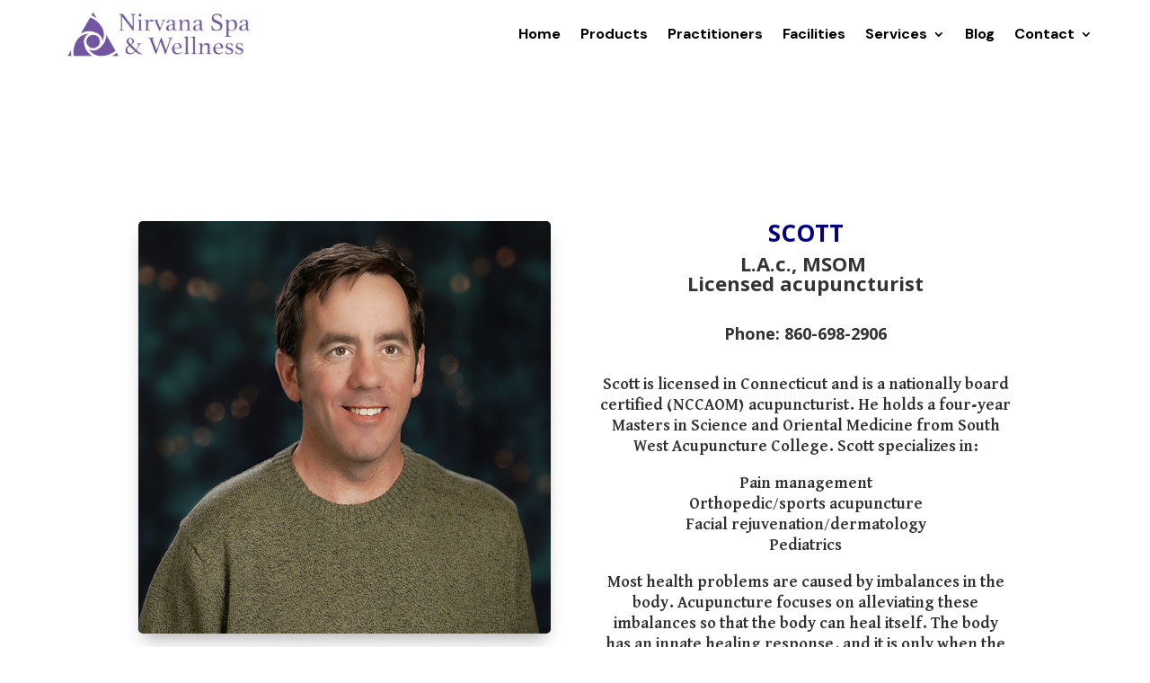

--- FILE ---
content_type: text/css
request_url: https://www.nirvanaspaandwellness.net/wp-content/et-cache/262/et-core-unified-tb-114-tb-489-262-17656889428101.min.css
body_size: 14668
content:
#footer-widgets .footer-widget a,#footer-widgets .footer-widget li a,#footer-widgets .footer-widget li a:hover{color:#ffffff}.footer-widget{color:#ffffff}body.home-posts #left-area .et_pb_post h2,body.archive #left-area .et_pb_post h2,body.search #left-area .et_pb_post h2,body.single .et_post_meta_wrapper h1{line-height:3em}.et_slide_in_menu_container,.et_slide_in_menu_container .et-search-field{letter-spacing:px}.et_slide_in_menu_container .et-search-field::-moz-placeholder{letter-spacing:px}.et_slide_in_menu_container .et-search-field::-webkit-input-placeholder{letter-spacing:px}.et_slide_in_menu_container .et-search-field:-ms-input-placeholder{letter-spacing:px}@media only screen and (min-width:1350px){.et_pb_row{padding:27px 0}.et_pb_section{padding:54px 0}.single.et_pb_pagebuilder_layout.et_full_width_page .et_post_meta_wrapper{padding-top:81px}.et_pb_fullwidth_section{padding:0}}div.et_pb_section.et_pb_sticky .et_pb_section_0_tb_header{background-image:initial!important}.et_pb_section_0_tb_header.et_pb_section{padding-top:0px;padding-bottom:0px;margin-top:0px;margin-right:0px;margin-bottom:0px;margin-left:0px;background-color:#FFFFFF!important}.et_pb_section_0_tb_header{width:100%;max-width:100%;z-index:10;box-shadow:0px 12px 18px -6px rgba(0,0,0,0);position:fixed!important;top:0px;bottom:auto;left:50%;right:auto;transform:translateX(-50%)}body.logged-in.admin-bar .et_pb_section_0_tb_header{top:calc(0px + 32px)}.et_pb_section_0_tb_header,div.et_pb_section.et_pb_section_0_tb_header{transition:padding 300ms ease 0ms,box-shadow 300ms ease 0ms,background-color 300ms ease 0ms,background-image 300ms ease 0ms}.et_pb_row_0_tb_header{background-color:rgba(0,0,0,0);box-shadow:0px 12px 18px -6px RGBA(0,0,0,0);position:static!important;top:0px;right:auto;bottom:auto;left:0px;transition:padding 300ms ease 0ms,box-shadow 300ms ease 0ms,background-color 300ms ease 0ms,background-image 300ms ease 0ms}.et_pb_row_0_tb_header,body #page-container .et-db #et-boc .et-l .et_pb_row_0_tb_header.et_pb_row,body.et_pb_pagebuilder_layout.single #page-container #et-boc .et-l .et_pb_row_0_tb_header.et_pb_row,body.et_pb_pagebuilder_layout.single.et_full_width_page #page-container #et-boc .et-l .et_pb_row_0_tb_header.et_pb_row{width:100%;max-width:100%}.et_pb_menu_0_tb_header.et_pb_menu ul li a{font-family:'DM Sans',Helvetica,Arial,Lucida,sans-serif;font-weight:600;font-size:22px;color:#000000!important}.et_pb_menu_0_tb_header.et_pb_menu ul li:hover>a{color:#72539e!important}.et_pb_sticky .et_pb_menu_0_tb_header.et_pb_menu ul li:hover>a{color:#72539e!important}.et_pb_sticky .et_pb_menu_0_tb_header.et_pb_menu ul li a{color:#000000!important}.et_pb_menu_0_tb_header.et_pb_menu{background-color:rgba(255,255,255,0)}.et_pb_menu_0_tb_header{padding-right:5%;padding-left:5%}.et_pb_menu_0_tb_header.et_pb_menu ul li a,.et_pb_menu_0_tb_header.et_pb_menu ul li.current-menu-item a{transition:color 300ms ease 0ms}.et_pb_menu_0_tb_header.et_pb_menu ul li.current-menu-item a{color:#7454a1!important}.et_pb_menu_0_tb_header.et_pb_menu ul li.current-menu-item a:hover{color:#7454a1!important}.et_pb_menu_0_tb_header.et_pb_menu .nav li ul{background-color:#FFFFFF!important;border-color:#7254a4}.et_pb_menu_0_tb_header.et_pb_menu .et_mobile_menu{border-color:#7254a4}.et_pb_menu_0_tb_header.et_pb_menu .nav li ul.sub-menu a{color:#000000!important}.et_pb_menu_0_tb_header.et_pb_menu .et_mobile_menu a{color:#000000!important}.et_pb_menu_0_tb_header.et_pb_menu .nav li ul.sub-menu li.current-menu-item a{color:#7254a4!important}.et_pb_menu_0_tb_header.et_pb_menu .et_mobile_menu,.et_pb_menu_0_tb_header.et_pb_menu .et_mobile_menu ul{background-color:#FFFFFF!important}.et_pb_menu_0_tb_header.et_pb_menu nav>ul>li>a:hover{opacity:1}.et_pb_menu_0_tb_header .et_pb_menu_inner_container>.et_pb_menu__logo-wrap .et_pb_menu__logo,.et_pb_menu_0_tb_header .et_pb_menu__logo-slot{max-width:55%}.et_pb_menu_0_tb_header .et_pb_menu_inner_container>.et_pb_menu__logo-wrap .et_pb_menu__logo img,.et_pb_menu_0_tb_header .et_pb_menu__logo-slot .et_pb_menu__logo-wrap img{max-height:none}.et_pb_menu_0_tb_header .et_pb_menu__icon.et_pb_menu__search-button,.et_pb_menu_0_tb_header .et_pb_menu__icon.et_pb_menu__close-search-button{color:#7EBEC5}.et_pb_menu_0_tb_header .mobile_nav .mobile_menu_bar:before{color:#7EBEC5}.et_pb_menu_0_tb_header .et_pb_menu__icon.et_pb_menu__cart-button{color:#7EBEC5}.et_pb_column_0_tb_header{padding-top:0px;padding-bottom:0px}.et_pb_sticky .et_pb_section_0_tb_header{padding-top:0px!important;padding-bottom:0px!important}.et_pb_sticky .et_pb_row_0_tb_header{background-image:initial;background-color:#FFFFFF;padding-top:0px!important;padding-bottom:0px!important}.et_pb_row_0_tb_header.et_pb_row{padding-top:0px!important;padding-right:0px!important;padding-bottom:0px!important;padding-left:0px!important;margin-top:0px!important;margin-right:0px!important;margin-bottom:0px!important;margin-left:0px!important;margin-left:auto!important;margin-right:auto!important;padding-top:0px;padding-right:0px;padding-bottom:0px;padding-left:0px}@media only screen and (max-width:980px){.et_pb_menu_0_tb_header.et_pb_menu{background-image:initial}}@media only screen and (max-width:767px){.et_pb_menu_0_tb_header.et_pb_menu ul li a{font-size:18px}.et_pb_menu_0_tb_header.et_pb_menu{background-image:initial;background-color:#ffffff}.et_pb_menu_0_tb_header.et_pb_menu .et_mobile_menu a{color:#0c71c3!important}}.et_pb_section_0_tb_footer.et_pb_section{padding-top:25px;padding-bottom:5px;background-color:#7254a4!important}.et_pb_row_0_tb_footer.et_pb_row{padding-top:0px!important;padding-bottom:0px!important;padding-top:0px;padding-bottom:0px}.et_pb_row_0_tb_footer,body #page-container .et-db #et-boc .et-l .et_pb_row_0_tb_footer.et_pb_row,body.et_pb_pagebuilder_layout.single #page-container #et-boc .et-l .et_pb_row_0_tb_footer.et_pb_row,body.et_pb_pagebuilder_layout.single.et_full_width_page #page-container #et-boc .et-l .et_pb_row_0_tb_footer.et_pb_row{width:90%}.et_pb_text_0_tb_footer.et_pb_text{color:#FFFFFF!important}.et_pb_text_0_tb_footer.et_pb_text a{color:#FFFFFF!important}.et_pb_text_0_tb_footer{font-family:'Alegreya',Georgia,"Times New Roman",serif;font-weight:700}.et_pb_blurb_0_tb_footer.et_pb_blurb .et_pb_module_header,.et_pb_blurb_0_tb_footer.et_pb_blurb .et_pb_module_header a{font-size:0px;line-height:0em;text-align:right}.et_pb_blurb_0_tb_footer.et_pb_blurb p{line-height:0em}.et_pb_blurb_0_tb_footer.et_pb_blurb{font-size:0px;line-height:0em}.et_pb_blurb_0_tb_footer .et_pb_blurb_content{text-align:right}.et_pb_blurb_0_tb_footer .et-pb-icon{font-size:25px;color:#FFFFFF}.et_pb_column_0_tb_footer{padding-top:0px;padding-bottom:0px}.et_pb_column_1_tb_footer{padding-top:0px;padding-bottom:0px}.et_pb_column_2_tb_footer{padding-top:0px;padding-bottom:0px}.et_pb_section_0.et_pb_section{padding-top:220px}.et_pb_row_0{min-height:607.3px}.et_pb_row_0.et_pb_row{padding-right:2%!important;padding-left:2%!important;margin-right:auto!important;margin-bottom:23px!important;margin-left:auto!important;padding-right:2%;padding-left:2%}.et_pb_image_0 .et_pb_image_wrap{border-radius:5px 5px 5px 5px;overflow:hidden;box-shadow:0px 12px 18px -6px rgba(0,0,0,0.3)}.et_pb_image_0{width:100%;max-width:100%!important;text-align:center}.et_pb_image_0 .et_pb_image_wrap,.et_pb_image_0 img{width:100%}body #page-container .et_pb_section .et_pb_social_media_follow li.et_pb_social_media_follow_network_2 .follow_button{border-radius:25px}body #page-container .et_pb_section .et_pb_social_media_follow li.et_pb_social_media_follow_network_2 .follow_button:before,body #page-container .et_pb_section .et_pb_social_media_follow li.et_pb_social_media_follow_network_2 .follow_button:after{display:none!important}.et_pb_blurb_0.et_pb_blurb .et_pb_module_header,.et_pb_blurb_0.et_pb_blurb .et_pb_module_header a{font-family:'Alegreya',Georgia,"Times New Roman",serif;font-weight:800;text-transform:uppercase;font-size:26px;color:#7353a5!important;letter-spacing:2px;text-align:left}.et_pb_blurb_0.et_pb_blurb .et_pb_blurb_description{text-align:left}.et_pb_blurb_0.et_pb_blurb{font-weight:700;font-size:16px;color:#000000!important}.et_pb_blurb_0 .et_pb_main_blurb_image .et_pb_image_wrap{border-width:7px;border-color:#7553a5;box-shadow:7px 7px 5px 0px rgba(0,0,0,0.53);max-width:95%}.et_pb_text_0{font-weight:600}.et_pb_text_5.et_pb_text{color:#303030!important}.et_pb_text_4.et_pb_text{color:#303030!important}.et_pb_text_3.et_pb_text{color:#303030!important}.et_pb_text_2.et_pb_text{color:#303030!important}.et_pb_text_1.et_pb_text{color:#303030!important}.et_pb_text_1{font-family:'David Libre',Georgia,"Times New Roman",serif;font-size:18px}.et_pb_text_5{font-family:'David Libre',Georgia,"Times New Roman",serif;font-size:18px}.et_pb_text_2{font-family:'David Libre',Georgia,"Times New Roman",serif;font-size:18px}.et_pb_row_1.et_pb_row{padding-right:2%!important;padding-left:2%!important;padding-right:2%;padding-left:2%}.et_pb_row_3.et_pb_row{padding-right:2%!important;padding-left:2%!important;padding-right:2%;padding-left:2%}.et_pb_row_2.et_pb_row{padding-top:0px!important;padding-right:2%!important;padding-left:2%!important;margin-right:77px!important;margin-left:auto!important;padding-top:0px;padding-right:2%;padding-left:2%}.et_pb_text_3{font-family:'David Libre',Georgia,"Times New Roman",serif;font-size:18px;padding-left:97px!important;width:87.1%}.et_pb_text_4{font-family:'David Libre',Georgia,"Times New Roman",serif;font-size:18px;width:86.5%}.et_pb_section_1.et_pb_section{padding-top:5px}.et_pb_row_4{min-height:450px}.et_pb_row_7,body #page-container .et-db #et-boc .et-l .et_pb_row_7.et_pb_row,body.et_pb_pagebuilder_layout.single #page-container #et-boc .et-l .et_pb_row_7.et_pb_row,body.et_pb_pagebuilder_layout.single.et_full_width_page #page-container #et-boc .et-l .et_pb_row_7.et_pb_row{width:100%;max-width:80%}.et_pb_row_5,body #page-container .et-db #et-boc .et-l .et_pb_row_5.et_pb_row,body.et_pb_pagebuilder_layout.single #page-container #et-boc .et-l .et_pb_row_5.et_pb_row,body.et_pb_pagebuilder_layout.single.et_full_width_page #page-container #et-boc .et-l .et_pb_row_5.et_pb_row{width:100%;max-width:80%}.et_pb_row_4,body #page-container .et-db #et-boc .et-l .et_pb_row_4.et_pb_row,body.et_pb_pagebuilder_layout.single #page-container #et-boc .et-l .et_pb_row_4.et_pb_row,body.et_pb_pagebuilder_layout.single.et_full_width_page #page-container #et-boc .et-l .et_pb_row_4.et_pb_row{width:100%;max-width:80%}.et_pb_row_6,body #page-container .et-db #et-boc .et-l .et_pb_row_6.et_pb_row,body.et_pb_pagebuilder_layout.single #page-container #et-boc .et-l .et_pb_row_6.et_pb_row,body.et_pb_pagebuilder_layout.single.et_full_width_page #page-container #et-boc .et-l .et_pb_row_6.et_pb_row{width:100%;max-width:80%}.et_pb_text_8.et_pb_text{color:#7553a5!important}.et_pb_text_6.et_pb_text{color:#7553a5!important}.et_pb_text_12.et_pb_text{color:#7553a5!important}.et_pb_text_10.et_pb_text{color:#7553a5!important}.et_pb_text_6 p{line-height:1.2em}.et_pb_text_8 p{line-height:1.2em}.et_pb_text_10 p{line-height:1.2em}.et_pb_text_6{font-family:'Alegreya',Georgia,"Times New Roman",serif;font-weight:700;font-size:40px;line-height:1.2em;padding-left:2%!important}.et_pb_text_10{font-family:'Alegreya',Georgia,"Times New Roman",serif;font-weight:700;font-size:40px;line-height:1.2em;padding-left:2%!important}.et_pb_text_11.et_pb_text{color:#000000!important}.et_pb_text_7.et_pb_text{color:#000000!important}.et_pb_text_9.et_pb_text{color:#000000!important}.et_pb_text_11{font-weight:800;font-size:24px}.et_pb_text_7{font-weight:800;font-size:24px}.et_pb_text_9{font-weight:800;font-size:24px}.et_pb_image_3 .et_pb_image_wrap{border-radius:75px 150px 30px 180px;overflow:hidden}.et_pb_image_1 .et_pb_image_wrap{border-radius:75px 150px 30px 180px;overflow:hidden}.et_pb_image_2 .et_pb_image_wrap{border-radius:75px 150px 30px 180px;overflow:hidden}.et_pb_image_3{text-align:left;margin-left:0}.et_pb_image_2{text-align:left;margin-left:0}.et_pb_image_1{text-align:left;margin-left:0}.et_pb_row_5{min-height:600px}.et_pb_row_6{min-height:600px}.et_pb_text_8{font-family:'Alegreya',Georgia,"Times New Roman",serif;font-weight:700;font-size:40px;line-height:1.2em;padding-left:2%!important;margin-left:-36px!important}.et_pb_row_7{border-radius:5px 5px 5px 5px;overflow:hidden;border-width:2px;border-color:#7553a5}.et_pb_text_12{font-family:'Alegreya',Georgia,"Times New Roman",serif;font-weight:800;text-transform:uppercase;font-size:26px;letter-spacing:2px;background-color:RGBA(0,0,0,0);position:relative;padding-top:15px!important;padding-bottom:15px!important}.et_pb_column_2{padding-top:0px;padding-bottom:0px}.et_pb_column_11{padding-top:0px;padding-bottom:0px}.et_pb_column_0{padding-top:0px;padding-bottom:0px}.et_pb_column_12{padding-top:0px;padding-bottom:0px}.et_pb_column_5{padding-top:0px;padding-bottom:0px}.et_pb_column_4{padding-top:0px;padding-bottom:0px}.et_pb_column_3{padding-top:0px;padding-bottom:0px}.et_pb_column_1{padding-top:0px;padding-bottom:0px}.et_pb_social_media_follow_network_0 a.icon{background-color:#3b5998!important}.et_pb_social_media_follow_network_1 a.icon{background-color:#00aced!important}.et_pb_social_media_follow_network_2 a.icon{background-color:#ea2c59!important}.et_pb_column_6{padding-top:6%;padding-right:0px;padding-bottom:6%;padding-left:0px}.et_pb_column_7{padding-top:0px;padding-right:0px;padding-bottom:0px;padding-left:0px}.et_pb_column_8{padding-top:3%;padding-bottom:3%}.et_pb_column_9{padding-top:10%;padding-bottom:10%}.et_pb_column_10{padding-top:5%;padding-bottom:5%}.et_pb_row_4.et_pb_row{padding-top:200px!important;padding-right:5%!important;padding-bottom:200px!important;padding-left:5%!important;margin-right:9px!important;margin-left:auto!important;margin-left:auto!important;margin-right:auto!important;padding-top:200px;padding-right:5%;padding-bottom:200px;padding-left:5%}.et_pb_row_5.et_pb_row{padding-right:5%!important;padding-left:5%!important;margin-left:auto!important;margin-right:auto!important;padding-right:5%;padding-left:5%}.et_pb_row_6.et_pb_row{padding-top:108px!important;padding-right:5%!important;padding-bottom:108px!important;padding-left:5%!important;margin-top:-18px!important;margin-right:auto!important;margin-left:auto!important;margin-left:auto!important;margin-right:auto!important;padding-top:108px;padding-right:5%;padding-bottom:108px;padding-left:5%}.et_pb_row_7.et_pb_row{padding-top:5%!important;padding-right:5%!important;padding-bottom:5%!important;padding-left:5%!important;margin-left:auto!important;margin-right:auto!important;padding-top:5%;padding-right:5%;padding-bottom:5%;padding-left:5%}

--- FILE ---
content_type: text/css
request_url: https://www.nirvanaspaandwellness.net/wp-content/et-cache/262/et-core-unified-262-17656889428101.min.css
body_size: 691
content:
nav.et-menu-nav ul.sub-menu li a{font-size:18px}.et_pb_slide_content{padding-bottom:7.5%}@media (max-width:780px){.et_pb_slide_content{padding-bottom:80%!important}}@media (max-width:1180px){.et_pb_slide_content{padding-bottom:50%}}.et_pb_menu__wrap{width:100%}.et_pb_menu_0_tb_header.et_pb_menu ul li a{font-size:calc(8px + (22 - 8) * ((100vw - 380px) / (1920 - 380)))!important}@media (max-width:1000px){.et_pb_menu_0_tb_header.et_pb_menu ul li a{font-size:20px!important}}li.et_pb_menu_page_id-308 ul.sub-menu{margin-left:-25%!important}li.et_pb_menu_page_id-308 ul.sub-menu li{padding:0 10px!important;width:100%!important}li.et_pb_menu_page_id-308 ul.sub-menu li a{width:100%!important}